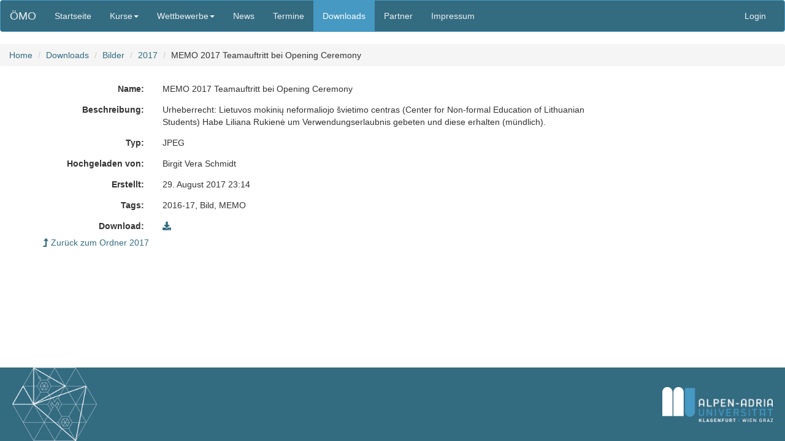

--- FILE ---
content_type: text/html; charset=utf-8
request_url: https://www.math.aau.at/OeMO/Downloads/datei/344
body_size: 6418
content:




<!DOCTYPE html>
<html lang="de">
<head>
  <meta charset="utf-8">
  <meta http-equiv="X-UA-Compatible" content="IE=edge">
  <meta name="viewport" content="width=device-width, initial-scale=1">
  <!-- The above 3 meta tags *must* come first in the head; any other head content must come *after* these tags -->
  <title>Österreichische Mathematik-Olympiade</title>
  <meta name="keywords" lang="de" content="Österreich, Österreichische, Mathematikolympiade, Mathematik-Olympiade, Mathematische, Mathematik, Olympiade, ÖMO" />
  <meta name="keywords" lang="en" content="Austria, Austrian, mathematical, olympiad, ÖMO" />
  <!-- Bootstrap -->
  <link href="/OeMO/static//bootstrap-3.3.7-dist/css/bootstrap.min.css" rel="stylesheet">

    <!-- HTML5 shim and Respond.js for IE8 support of HTML5 elements and media queries -->
    <!-- WARNING: Respond.js doesn't work if you view the page via file:// -->
    <!--[if lt IE 9]>
      <script src="https://oss.maxcdn.com/html5shiv/3.7.2/html5shiv.min.js"></script>
      <script src="https://oss.maxcdn.com/respond/1.4.2/respond.min.js"></script>
    <![endif]-->
  <link rel="stylesheet" type="text/css" href="/OeMO/static//oemo-navbar.css" media="all"/>
  <link rel="stylesheet" type="text/css" href="/OeMO/static//oemo-bootstrap.css?rev=2" media="all"/>
  <link rel="stylesheet" type="text/css" href="/OeMO/static//print.css" media="print" />
  <link href="https://use.fontawesome.com/releases/v5.5.0/css/all.css" type="text/css" media="all" rel="stylesheet" />
  <link rel="icon" href="/OeMO/static/favicon.svg" type="image/svg+xml">

  
  
</head>
<body>

<nav class="navbar navbar-default">
  <div class="container-fluid">
    <div class="navbar-header">
      <button type="button" class="navbar-toggle collapsed" data-toggle="collapse" data-target="#navbar" aria-expanded="false" aria-controls="navbar">
        <span class="sr-only">Toggle navigation</span>
        <span class="icon-bar"></span>
        <span class="icon-bar"></span>
        <span class="icon-bar"></span>
      </button>
	
	<a class="navbar-brand" href="/OeMO/">ÖMO</a>
	
    </div>
    <div id="navbar" class="navbar-collapse collapse">
      <ul class="nav navbar-nav">
	
	
	<li ><a href="/OeMO/">Startseite</a></li>
	
	
	<li class="dropdown ">
          <a href="#" class="dropdown-toggle" data-toggle="dropdown" role="button" aria-haspopup="true" aria-expanded="false">Kurse<span class="caret"></span></a>
          <ul class="dropdown-menu">
	    
	    <li><a href="/OeMO/Kurs/2026">2025/2026</a></li>
	    
	    
	    <li>
	  </ul>
	</li>
        <li  class="dropdown ">
          <a href="#" class="dropdown-toggle" data-toggle="dropdown" role="button" aria-haspopup="true" aria-expanded="false">Wettbewerbe<span class="caret"></span></a>
          <ul class="dropdown-menu">
	    <li ><a href="/OeMO/aufgaben/">Aufgaben und Lösungen</a></li>
	    <li ><a href="/OeMO/Ergebnisse/">Ergebnisse</a></li>
            <li role="separator" class="divider"></li>
            <li class="dropdown-header">English Pages</li>
	    <li ><a href="/OeMO/problems/">Problems and Solutions</a></li>
          </ul>
        </li>
	<li ><a href="/OeMO/News/">News</a></li>
	<li ><a href="/OeMO/Termine/">Termine</a></li>
	<li  class='active'><a href="/OeMO/Downloads/">Downloads</a></li>
    <li ><a href="/OeMO/partner/">Partner</a></li>
	<li ><a href="/OeMO/kontakt/">Impressum</a></li>
      </ul>
      <ul class="nav navbar-nav navbar-right">
	
	<li><a href="/OeMO/accounts/login/" id="login_top">Login</a></li>
	
      </ul>
    </div><!--/.nav-collapse -->
  </div><!--/.container-fluid -->
</nav>

<div id='content'>
      
      <ol class="breadcrumb">
	<li><a href="/OeMO/">Home</a></li>
	
	<li><a href="/OeMO/Downloads/">Downloads</a></li>
	
	<li><a href="/OeMO/Downloads/27/">Bilder</a></li>
	
	<li><a href="/OeMO/Downloads/48/">2017</a></li>
	
	<li>MEMO 2017 Teamauftritt bei Opening Ceremony</li>
	
      </ol>
      
      <div id='global-messages'>
	
      </div>


<div class="container">
<div class="form-horizontal">
<div class="row"><label class="col-sm-2 control-label">Name:</label><div class="col-sm-8"><p class="form-control-static">MEMO 2017 Teamauftritt bei Opening Ceremony</p></div></div>
<div class="row"><label class="col-sm-2 control-label">Beschreibung:</label><div class="col-sm-8"><p class="form-control-static">Urheberrecht: Lietuvos mokinių neformaliojo švietimo centras (Center for Non-formal Education of Lithuanian Students)

Habe Liliana Rukienė um Verwendungserlaubnis gebeten und diese erhalten (mündlich).</p></div></div>
<div class="row"><label class="col-sm-2 control-label">Typ:</label><div class="col-sm-8"><p class="form-control-static">JPEG</p></div></div>
<div class="row"><label class="col-sm-2 control-label">Hochgeladen von:</label><div class="col-sm-8"><p class="form-control-static">Birgit Vera Schmidt</p></div></div>
<div class="row"><label class="col-sm-2 control-label">Erstellt:</label><div class="col-sm-8"><p class="form-control-static">29. August 2017 23:14</p></div></div>

<div class="row"><label class="col-sm-2 control-label">Tags:</label><div class="col-sm-8"><p class="form-control-static">2016-17, Bild, MEMO</p></div></div>
<div class="row"><label class="col-sm-2 control-label">Download:</label><div class="col-sm-8"><p class="form-control-static"><a href="/OeMO/Downloads/datei/344/download"><span class="fas fa-download"></span></a></p></div></div>

</div>
<p><a href="/OeMO/Downloads/48/"><span class="fas fa-level-up-alt" ></span> Zurück zum Ordner 2017</a></p>
</div>

</div>
<div>&nbsp;</div>
<!-- Modal -->
<div class="modal fade" id="myModal" tabindex="-1" role="dialog">
  <div class="modal-dialog" role="document">
    <div class="modal-content"  id="modal-content">
    </div>
  </div>
</div>
<footer class="footer hidden-print">
  <div class="container">
    <img src="/OeMO/static//oemo-white.png" alt='ÖMO-Logo' height='120' class="oemo_logo"/>
    <img src='/OeMO/static//AAU_Logo_negativ.png' width='180' alt='AAU Logo' id='logo_navigation' class="aau_logo"/>
  </div>
</footer>
<!-- jQuery (necessary for Bootstrap's JavaScript plugins) -->
<script src="https://code.jquery.com/jquery-1.12.2.min.js"></script>
<!-- Include all compiled plugins (below), or include individual files as needed -->
<script src="/OeMO/static//bootstrap-3.3.7-dist/js/bootstrap.min.js"></script>
<script type="text/javascript">
  var language = "DE"
</script>


</body>
</html>
